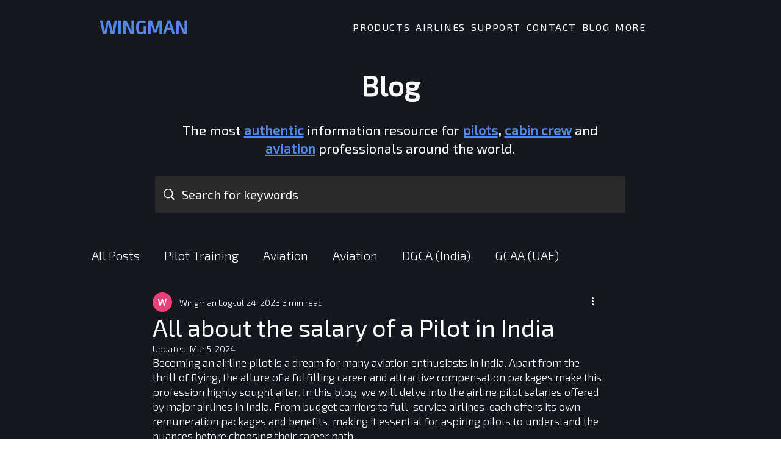

--- FILE ---
content_type: text/html; charset=utf-8
request_url: https://www.google.com/recaptcha/api2/aframe
body_size: 265
content:
<!DOCTYPE HTML><html><head><meta http-equiv="content-type" content="text/html; charset=UTF-8"></head><body><script nonce="-i0L6l7TKSnVCc0o8aw-2A">/** Anti-fraud and anti-abuse applications only. See google.com/recaptcha */ try{var clients={'sodar':'https://pagead2.googlesyndication.com/pagead/sodar?'};window.addEventListener("message",function(a){try{if(a.source===window.parent){var b=JSON.parse(a.data);var c=clients[b['id']];if(c){var d=document.createElement('img');d.src=c+b['params']+'&rc='+(localStorage.getItem("rc::a")?sessionStorage.getItem("rc::b"):"");window.document.body.appendChild(d);sessionStorage.setItem("rc::e",parseInt(sessionStorage.getItem("rc::e")||0)+1);localStorage.setItem("rc::h",'1769088701396');}}}catch(b){}});window.parent.postMessage("_grecaptcha_ready", "*");}catch(b){}</script></body></html>